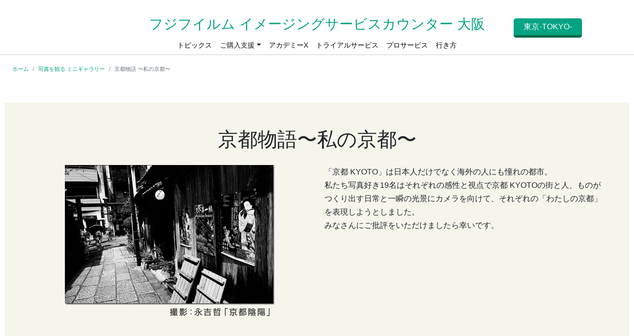

--- FILE ---
content_type: text/html
request_url: https://imagingplaza.fujifilm.com/osaka/minigallery/200923/index.html
body_size: 4396
content:
<!DOCTYPE html>
<html lang="ja">
  <head>
    <!-- Google Tag Manager-->
    <script>
      (function(w,d,s,l,i){w[l]=w[l]||[];w[l].push({'gtm.start':
      new Date().getTime(),event:'gtm.js'});var f=d.getElementsByTagName(s)[0],
      j=d.createElement(s),dl=l!='dataLayer'?'&l='+l:'';j.async=true;j.src=
      'https://www.googletagmanager.com/gtm.js?id='+i+dl;f.parentNode.insertBefore(j,f);
      })(window,document,'script','dataLayer','GTM-W2SW6TM');
    </script>
    <!-- End Google Tag Manager-->
    <meta charset="utf-8">
    <meta content="IE=edge,chrome=1" http-equiv="X-UA-Compatible">
    <meta name="viewport" content="width=device-width, initial-scale=1.0">
    <meta name="description" content="京都物語 〜私の京都〜">
    <meta property="og:url" content="http://imagingplaza.fujifilm.com/">
    <meta property="og:type" content="website">
    <meta property="og:title" content="FUJIFILM Imaging Plaza">
    <meta property="og:description">
    <meta name="twitter:card" content="summary">
    <title>京都物語 〜私の京都〜 - FUJIFILM Imaging Plaza</title>

    <!-- Core CSS -->
    <link href="/osaka/common/css/bootstrap.css" rel="stylesheet">
    <!-- Custom styles -->
    <link href="/osaka/common/css/base.css" rel="stylesheet">
    <link href="/osaka/common/css/all.css" rel="stylesheet">
    </head>

  <body id="top">
  <header id="pc-gmenu">
  <div class="container d-none d-lg-block">
    <div id="header-logo" class="text-center">
      <h3>
        <a href="/osaka/">フジフイルム イメージングサービスカウンター 大阪</a>
        <!-- <a href="/osaka/"><img src="/osaka/common/img/fip-logo.svg" alt="FUJIFILM Imaging Plaza" /></a> -->
      </h3>
      <button
        class="change_tokyo-osaka"
        title=""
        onclick="location.href='/tokyo/index.html'"
      >
        東京-TOKYO-
      </button>
      <nav class="navbar navbar-expand-lg navbar-light rounded">
        <button
          class="navbar-toggler navbar-toggler-right collapsed"
          type="button"
          data-toggle="collapse"
          data-target="#fip-header-nav"
          aria-controls="navbarCollapse"
          aria-expanded="false"
          aria-label="Toggle navigation"
        >
          <span class="navbar-toggler-icon"></span>
        </button>
        <div
          class="collapse navbar-collapse justify-content-md-center"
          id="fip-header-nav"
        >
          <ul class="navbar-nav">
            <li class="nav-item">
              <a class="nav-link" href="/osaka/topic/index.html">トピックス</a>
            </li>

            <li class="nav-item dropdown show">
              <span class="nav-link dropdown-toggle">ご購入支援</span>
              <div class="dropdown-menu" aria-labelledby="dropdown09">
                <a class="dropdown-item" href="/osaka/warranty/index.html"
                  >FIP長期延長保証</a
                >
                <a class="dropdown-item" href="/osaka/purchase/index.html"
                  >FIP買取応援キャンペーン</a
                >
              </div>
            </li>

            <li class="nav-item">
              <a
                class="nav-link"
                href="https://houseofphotography-store-jp.fujifilm.com/"
                target="_blank"
                >アカデミーX</a
              >
            </li>
            <li class="nav-item">
              <a
                class="nav-link"
                href="https://fujifilm-x.com/ja-jp/support/repair/rental/"
                target="_blank"
                >トライアルサービス</a
              >
            </li>
            <li class="nav-item">
              <a
                class="nav-link"
                href="https://fujifilm-x.com/ja-jp/support/fps/"
                target="_blank"
                >プロサービス</a
              >
            </li>

            <li class="nav-item">
              <a
                class="nav-link"
                href="https://www.fujifilm.co.jp/photosalon/osaka/"
                target="_blank"
                >行き方</a
              >
            </li>
          </ul>
        </div>
      </nav>
    </div>
  </div>
</header>
<header id="sp-gmenu">
  <div id="header-logo" class="d-lg-none">
    <nav class="navbar navbar-expand-lg navbar-light bg-light rounded">
      <a class="navbar-brand" href="/osaka/">
        <!-- <h1>
          <img src="/osaka/common/img/fip-logo.svg" alt="FUJIFILM Imaging Plaza" width="300px" />
        </h1> -->
        <h5 class="osaka_title">
          <a href="/osaka/">フジフイルム イメージングサービスカウンター 大阪</a>
          <!-- <a href="/osaka/"><img src="/osaka/common/img/fip-logo.svg" alt="FUJIFILM Imaging Plaza" /></a> -->
        </h5>
      </a>
      <button
        class="navbar-toggler"
        type="button"
        data-toggle="collapse"
        data-target="#navbarsExample09"
        aria-controls="navbarsExample09"
        aria-expanded="false"
        aria-label="Toggle navigation"
      >
        <span class="navbar-toggler-icon"
          ><br /><small style="font-size: 50%">MENU</small></span
        >
      </button>

      <div class="collapse navbar-collapse" id="navbarsExample09">
        <ul class="navbar-nav mr-auto">
          <li class="nav-item active">
            <a class="nav-link" href="/osaka/">トップページ</a>
          </li>
          <li class="nav-item">
            <a class="nav-link" href="/osaka/topic/index.html">トピックス</a>
          </li>
          <li class="nav-item">
            <a class="nav-link" href="/osaka/gallery/schedule/index.html"
              >イベントスケジュール</a
            >
          </li>

          <li class="nav-item dropdown show">
            <span class="nav-link dropdown-toggle">写真を観る</span>
            <div class="dropdown-menu" aria-labelledby="dropdown09">
              <a class="dropdown-item" href="/osaka/gallery/">ギャラリー</a>
              <a class="dropdown-item" href="/osaka/minigallery/"
                >ミニギャラリー</a
              >
            </div>
          </li>

          <li class="nav-item dropdown show">
            <span class="nav-link dropdown-toggle">GFX／Xシリーズ</span>
            <div class="dropdown-menu" aria-labelledby="dropdown09">
              <a class="dropdown-item" href="/osaka/touchtry/index.html"
                >製品に触れる</a
              >
              <a class="dropdown-item" href="/osaka/maintenance/index.html"
                >製品を知る・修理</a
              >
            </div>
          </li>

          <li class="nav-item dropdown show">
            <span class="nav-link dropdown-toggle">ご購入支援</span>
            <div class="dropdown-menu" aria-labelledby="dropdown09">
              <a class="dropdown-item" href="/osaka/warranty/index.html"
                >FIP長期延長保証</a
              >
              <a class="dropdown-item" href="/osaka/purchase/index.html"
                >FIP買取応援キャンペーン</a
              >
            </div>
          </li>

          <li class="nav-item">
            <a
              class="nav-link"
              href="https://houseofphotography-store-jp.fujifilm.com/"
              target="_blank"
              >アカデミーX</a
            >
          </li>
          <li class="nav-item">
            <a
              class="nav-link"
              href="https://fujifilm-x.com/ja-jp/support/repair/rental/"
              target="_blank"
              >トライアルサービス</a
            >
          </li>
          <li class="nav-item">
            <a
              class="nav-link"
              href="https://fujifilm-x.com/ja-jp/support/fps/"
              target="_blank"
              >プロサービス</a
            >
          </li>

          <li class="nav-item dropdown show">
            <span class="nav-link dropdown-toggle">カメラ関連グッズ</span>
            <div class="dropdown-menu" aria-labelledby="dropdown09">
              <a class="dropdown-item" href="/osaka/goods/">オリジナルグッズ</a>
              <a class="dropdown-item" href="/osaka/accessory/"
                >カメラアクセサリー</a
              >
            </div>
          </li>

          <li class="nav-item">
            <a class="nav-link" href="/osaka/about/index.html"
              >来店予約・行き方</a
            >
          </li>
        </ul>
        <button
          class="btn btn-secondary float-right tooltip-bottom tokyo-osaka-btn"
          title=""
          onclick="location.href='/tokyo/index.html'"
        >
          東京-TOKYO-
        </button>
      </div>
    </nav>
  </div>
</header>


  <section class="lh0">
　<div class="container">
　<nav aria-label="bread">
  <ol class="breadcrumb">
    <li class="breadcrumb-item"><a href="/osaka/index.html">ホーム</a></li>
    <li class="breadcrumb-item"><a href="/osaka/minigallery/index.html">写真を観る ミニギャラリー</a></li>
    <li class="breadcrumb-item active" aria-current="page">京都物語 〜私の京都〜</li>
  </ol>
　</nav>
　</div>
　</section>
  <section id="gallery">
  <div class="container bg-green">
	<h1 class="text-center">京都物語<br class="sp">〜私の京都〜</h1>
        <div class="row">
        <p class="text-center col-sm-6"><img src="/osaka/common/img/minigallery/200923/200923_mv.png" class="w-75"></p>
            <div class="col-sm-6">
                <p>「京都 KYOTO」は日本人だけでなく海外の人にも憧れの都市。<br>
                私たち写真好き19名はそれぞれの感性と視点で京都 KYOTOの街と人、ものがつくり出す日常と一瞬の光景にカメラを向けて、それぞれの「わたしの京都」を表現しようとしました。<br>
                みなさんにご批評をいただけましたら幸いです。
                </p>
            </div>
        </div>
  </div>
  </section>

　<section>
  <p style="text-align: center; font-size: 24px;">記</p>
　<div class="container" style="border-top:2px solid #00a384;max-width:1000px;">
      <dl class="row mt-3">
        <dt class="col-sm-3 sp-add f-green">写真展名</dt>
        <dd class="col-sm-9">
          <p>京都物語 〜私の京都〜</p>
        </dd>
      </dl>
      <hr>
      <dl class="row">
        <dt class="col-sm-3 f-green">出展写真グループ</dt>
        <dd class="col-sm-9">
          <p>写真集団「よりあい」</p>
        </dd>
      </dl>
      <hr>
      <dl class="row">
        <dt class="col-sm-3 f-green">開催期間</dt>
        <dd class="col-sm-9">
          <p>2020年9月23日（水）～9月28日（月）<br>
            平日10:00～19:00　土日祝日10:00～19:00（最終日は14:00まで）<br>
            ※写真展はやむを得ず、中止または変更させていただく場合がございます。<br>
            予めご了承ください。<br>※ 毎週火曜休館</p>
        </dd>
      </dl>
        <hr>
    	<div class="row">
    	<div class="col-sm-12 f-green content-header font-weight-bold">展示予定の作品</div>
    </div>
  	 <div class="row" style="text-align: center">
	  		<div class="col-md mb-4">
		  		<img src="/osaka/common/img/minigallery/200923/200923_01.jpg" width="100%">
          <p>Ⓒ永吉哲「京都陰陽」</p>
			</div>
			<div class="col-md mb-4">
				<img src="/osaka/common/img/minigallery/200923/200923_02.jpg" width="100%">
          <p>Ⓒ安東幸典「天神縁日」</p>
			</div>
		</div>
  	 <div class="row" style="text-align: center">
	  			<div class="col-md mb-4">
		  		<img src="/osaka/common/img/minigallery/200923/200923_03.jpg" width="57%">
          <p>Ⓒ坂本正之「外出」</p>
			</div>
			<div class="col-md mb-4">
				<img src="/osaka/common/img/minigallery/200923/200923_04.jpg" width="70%">
        <p>Ⓒ西川光子「禿」</p>
			</div>
		</div>

  </div>
  </section>


<footer class="container">
          <div class="container position-relative">
          <ul class="list-inline f-menu">
            <li class="list-inline-item"><a href="https://www.fujifilm.com/ffts/ja/privacy" target="_blank">プライバシーポリシー</a></li>
            <li class="list-inline-item"><a href="/osaka/terms/index.html">サイトご利用条件</a></li>
            <li class="list-inline-item"><a href="/osaka/about/index.html#top-about">お問い合わせ</a></li>
          </ul>
          <div class="position-absolute backtop"><a href="#top"><img src="/osaka/common/img/backtop.png"></a></div>
          <p class="text-center copy"><small>©富士フイルム株式会社</small></p>
          </div>
    </footer>
<script>
    function initMap() {
        var latlng = new google.maps.LatLng( 35.6791000, 139.76195000 );//中心の緯度, 経度
        var map = new google.maps.Map(document.getElementById('googlemap'), {
          zoom: 18,//ズームの調整
          center: latlng//上で設定した中心
        });
        var marker = new google.maps.Marker({
          position: latlng,
          map: map,
          icon:'common/img/map-anc.png'
        });
	        var mapStyle = [ {
            "stylers": [ {
            "saturation": -100
            } ]
        } ];
        var mapType = new google.maps.StyledMapType(mapStyle);
            map.mapTypes.set( 'GrayScaleMap', mapType);
            map.setMapTypeId( 'GrayScaleMap' );
      }
</script>
<script async defer src="https://maps.googleapis.com/maps/api/js?key=AIzaSyBxrHzawIVIliVYKpvvwtKKyaQBCMUT8QU&callback=initMap"></script>
    <!-- Bootstrap core JavaScript
    ================================================== -->
    <!-- Placed at the end of the document so the pages load faster -->
    <script src="https://code.jquery.com/jquery-3.1.1.slim.min.js" integrity="sha384-A7FZj7v+d/sdmMqp/nOQwliLvUsJfDHW+k9Omg/a/EheAdgtzNs3hpfag6Ed950n" crossorigin="anonymous"></script>
     <script src="https://code.jquery.com/jquery-3.3.1.slim.min.js" integrity="sha384-q8i/X+965DzO0rT7abK41JStQIAqVgRVzpbzo5smXKp4YfRvH+8abtTE1Pi6jizo" crossorigin="anonymous"></script>
    <script src="https://cdnjs.cloudflare.com/ajax/libs/popper.js/1.14.3/umd/popper.min.js" integrity="sha384-ZMP7rVo3mIykV+2+9J3UJ46jBk0WLaUAdn689aCwoqbBJiSnjAK/l8WvCWPIPm49" crossorigin="anonymous"></script>
    <script src="https://stackpath.bootstrapcdn.com/bootstrap/4.1.2/js/bootstrap.min.js" integrity="sha384-o+RDsa0aLu++PJvFqy8fFScvbHFLtbvScb8AjopnFD+iEQ7wo/CG0xlczd+2O/em" crossorigin="anonymous"></script>

  </body>
</html>


--- FILE ---
content_type: text/css
request_url: https://imagingplaza.fujifilm.com/osaka/common/css/base.css
body_size: 4002
content:
/* custom-all */

body {
  font-family: "Helvetica Neue", Arial, "Hiragino Kaku Gothic ProN",
    "Hiragino Sans", "BIZ UDPGothic", Meiryo, sans-serif !important;
  padding-top: 2rem;
}
p,
button {
  font-size: 1rem;
  margin-top: 0;
  margin-bottom: 1rem;
  letter-spacing: 0rem;
  line-height: 1.7rem;
}
button img:hover {
  opacity: 0.8;
}
button:hover {
  opacity: 0.8;
}
a:hover {
  opacity: 0.8;
}
button {
  cursor: pointer;
  cursor: hand;
}
ol,
ul,
dl {
  margin-bottom: 0rem;
}

a {
  color: #00a384;
}
a:hover {
  color: #090;
  text-decoration: underline;
}

.container {
  max-width: 1260px;
}

.container h2 {
  margin: 20px 0;
  padding: 10px 20px 10px;
  border-left: 5px solid #00a384;
  background: #f5f5ec;
  font-size: 1.5rem;
}

.container ul {
  list-style: none;
}

.navbar-nav {
  font-size: 0.9rem;
  font-weight: 300;
  color: #000 !important;
}
.navbar-nav li:hover {
  border-bottom: 2px solid #00a384;
  margin-bottom: -2px;
}
.navbar-light .navbar-nav .nav-link {
  color: rgba(0, 0, 0, 1);
}

.container {
  max-width: 1260px;
}

#header-logo {
  position: relative;
}
#header-logo img {
  max-width: 300px;
}
/* #header-logo img{max-width:360px;} */

/*# btn */
.lang-btn-acc {
  background: none;
  border-radius: 0px;
  color: #000;
  padding: 5px 20px;
}
.lang-btn {
  position: absolute;
  right: 0;
  top: 5px;
  background: none;
  border-radius: 0px;
  color: #000;
  padding: 5px 20px;
}

/*# btn 201014追加*/
.tokyo-osaka-btn {
  position: absolute;
  right: 105px;
  top: 5px;
  background: none;
  border-radius: 0px;
  color: #000;
  padding: 5px 20px;
}
.tokyo-osaka-btn_2 {
  position: absolute;
  right: 0;
  top: 5px;
  background: none;
  border-radius: 0px;
  color: #000;
  padding: 5px 20px;
}
/*# btn 201014追加おわり*/

.first-slide,
.second-slide,
.third-slide img {
  width: 100%;
}

.breadcrumb {
  padding: 0rem;
  margin-bottom: 0rem;
  background-color: #fff !important;
}
.lh0 {
  line-height: 0;
}

.carousel-control-prev {
  left: auto;
  right: 61px;
}

.carousel-control-prev {
  right: 61px;
}

.carousel-control-prev,
.carousel-control-next {
  position: absolute;
  top: auto;
  bottom: 0;
  width: auto;
  color: #fff;
  opacity: 1;
}

#fip-header-nav {
  border-bottom: 1px solid #ccc;
}

#pc-gmenu .container {
  padding: 0px;
  margin: 0px auto;
  max-width: 1360px;
}
#pc-gmenu .navbar {
  padding: 0px;
  margin-bottom: 20px;
}

#myCarousel {
  border: 0px solid #eee;
}
.sr-only {
  position: relative !important;
  width: 60px !important;
  height: 59px !important;
  padding: 0;
  overflow: hidden;
  clip: rect(0, 0, 0, 0);
  white-space: nowrap;
  border: 0;
}

.p-left-10 {
  padding-left: 10px;
}

.btn-default {
  background: #00a384;
  color: #fff;
  padding: 0.375rem 2.75rem;
  border-radius: 0px;
  border: none;
}

.btn-x {
  background: none;
  color: #262626;
  padding: 0.3rem 2.75rem;
  border-radius: 0px;
  border: 1px solid #262626;
  margin-right: 20px;
}

/* 20201021_btn追加 */

button.change_tokyo-osaka {
  -webkit-user-select: none;
  -moz-user-select: none;
  -ms-user-select: none;
  user-select: none;
  border: 1px solid transparent;
  padding: 0.375rem 0.75rem;
  font-size: 1rem;
  line-height: 1.5;
  display: inline-block;
  font-weight: 400;
  text-align: center;
  white-space: nowrap;
  vertical-align: middle;
  position: absolute;
  right: 105px;
  top: 5px;
  padding: 5px 20px;
  border-radius: 5px;
  border: solid #0e6847;
  border-width: 0px 0px 5px 0px;
  background-color: #00a384;
  color: #fff;
  transition: all 0.3s;
}

button.change_tokyo-osaka:hover {
  opacity: 0.7;
  background-color: #00a384;
  border: solid #0e6847;
  border-width: 0px 0px 2px 0px;
  color: #fff;
}

/* 20201021_btn追加_END */

#fip-slider {
  padding: 0px;
}

#topic {
  padding: 3rem;
}
#topic h2 {
  padding: 0px;
  background: none;
  border: none;
}
#topic ul {
  list-style: none;
  max-width: 700px;
  margin: 20px auto;
  font-size: 1.2rem !important;
}
.topic-days {
  padding: 20px 0;
}
.topic-days li {
  padding-bottom: 10px;
  border-bottom: 1px solid #ccc;
  margin-bottom: 10px;
}
.topic-days li:last-child {
  border-bottom: 0px;
}
.topic-days li span {
  margin-right: 20px;
  color: #666;
}
.bg-topic {
  background: url(../img/bg-topix-left.png) no-repeat left top,
    url(../img/bg-topix-right.png) no-repeat right bottom;
}

#gallery {
  padding: 40px 0;
}
#gallery h2 {
  padding: 0px;
  background: none;
  border: none;
  margin: 0px;
}
.gallery-container {
  padding: 50px;
  z-index: 1;
  position: absolute;
  top: 0px;
  right: 4%;
  margin-top: 20px;
}
.gallery-box-text {
  padding: 50px;
  background: #fff;
  width: 53%;
}

#touchtry {
  padding: 40px 0;
}
#touchtry h2 {
  padding: 0px;
  background: none;
  border: none;
  margin: 0px;
}
.touchtry-container {
  padding: 50px;
  z-index: 1;
  position: absolute;
  top: 0px;
  right: 2%;
}
.touchtry-box-text {
  padding: 50px;
  background: #fff;
  width: 58%;
  float: right;
}

#maintenance {
  padding: 40px 0;
}
#maintenance h2 {
  padding: 0px;
  background: none;
  border: none;
  margin: 0px;
}
.maintenance-container {
  padding: 50px;
  z-index: 1;
  position: absolute;
  top: 0px;
}
.maintenance-box-text {
  padding: 50px;
  background: #fff;
  width: 100%;
}

#seminar {
  padding: 40px 0;
}
#seminar h2 {
  padding: 0px;
  background: none;
  border: none;
  margin: 0px;
}
.seminar-container {
  padding: 50px;
  z-index: 1;
  position: absolute;
  top: 0px;
  right: 1%;
}
.seminar-box-text {
  padding: 50px;
  background: #fff;
  width: 55%;
  float: right;
}

#goods {
  padding: 40px 0;
}
#goods h2 {
  padding: 0px;
  background: none;
  border: none;
  margin: 0px;
}
.goods-container {
  padding: 50px;
  z-index: 1;
  position: absolute;
  top: 0px;
}
.goods-box-text {
  padding: 50px;
  background: #fff;
  width: 85%;
}

.top-content-left {
  text-align: right;
  z-index: 0;
  position: relative;
  background: url(../img/top-content-bg-left.png) no-repeat bottom left;
}
.top-content-right {
  text-align: left;
  z-index: 0;
  position: relative;
  background: url(../img/top-content-bg-right.png) no-repeat bottom right;
}

/* 追加 */
@media (max-width: 768px) {
  #maintenance .top-content-left {
    text-align: right;
    z-index: 0;
    position: static;
    background: url(../img/top-content-bg-left.png) no-repeat bottom left;
  }
  #goods .top-content-left {
    text-align: right;
    z-index: 0;
    position: static;
    background: url(../img/top-content-bg-left.png) no-repeat bottom left;
  }
}

#top-about {
  background: url(../img/top-about-bg.jpg) no-repeat top center;
  background-size: cover;
  padding: 50px 100px;
}
#top-about h2 {
  color: #fff;
  text-align: center;
  margin: 30px auto;
  background: none;
  padding: 0px;
  border: 0px;
}
#top-about p {
  color: #fff;
  text-align: center;
  margin-bottom: 0px;
}
#top-about dt {
  color: #fff;
}
#top-about dd {
  border-left: 1px solid #00a384;
}
#top-about dl p {
  text-align: left;
}
#top-about .sequence {
  margin: 50px 0;
}

#googlemap {
  width: 100%;
  height: 400px;
  background-color: grey;
}

.gmap {
  position: relative;
  padding-bottom: 90%;
  padding-top: 30px;
  height: 0;
  overflow: hidden;
}
/* 0122はじめ */
.pb-45 {
  padding-bottom: 45%;
}
/* 0122おわり */

.gmap iframe {
  position: absolute;
  top: 0;
  left: 0;
  width: 100%;
  height: 100%;
}

/*20201222追記*/
.fs80 {
  font-size: 80%;
}

@media (max-width: 768px) {
  .gmap {
    padding-bottom: 100%;
  }
}

footer {
  border-top: 2px solid #00a384;
  margin-top: 30px;
  padding: 40px;
}
.f-menu {
  margin-bottom: 3rem;
}

.list-inline {
  text-align: center;
}
.list-inline a {
  color: #262626;
}
.list-inline-item:not(:last-child) {
  margin-right: 1rem;
}
.backtop {
  right: -20px;
  bottom: -25px;
}

.breadcrumb {
  line-height: 1rem;
}
.br-sp {
  display: none;
}

@media screen and (max-width: 1200px) {
  .navbar-nav {
    font-size: 0.7rem;
  }
  p {
    font-size: 0.8rem;
    line-height: 1.2rem;
  }
  .btn-x {
    padding: 0.3rem 1rem;
  }
  .btn-default {
    padding: 0.375rem 1.5rem;
  }
  .gallery-box-text,
  .touchtry-box-text,
  .maintenance-box-text,
  .seminar-box-text,
  .goods-box-text {
    padding: 30px;
  }
  #topic {
    padding: 3rem 3rem 0rem 3rem;
  }
}

/* custom-tablet */

@media (max-width: 992px) {
  h1 {
    font-size: 2.1rem;
  }
  h2 {
    font-size: 1.5rem;
    margin-bottom: 20px;
  }
  h3 {
    font-size: 1.3rem;
    line-height: 0px;
  }
  h5 {
    font-size: 1rem;
  }

  .navbar-expand-lg .navbar-collapse {
    border-bottom: 1px solid #ccc;
    margin-bottom: 20px;
  }
  .content-title {
    margin: 10px 0 -70px !important;
  }
  body {
    padding: 0px 0;
  }
  #header-logo {
    margin-bottom: 0rem;
    border-bottom: 0px solid #ccc;
  }
  #header-logo img {
    max-width: 200px;
    text-align: left !important;
    padding-top: 10px;
    margin-left: 20px;
  }

  .navbar-light {
    position: relative;
    top: 0;
    right: 0;
    padding: 0;
    margin: 0;
    background: #fff !important;
    color: #fff !important;
    border-radius: 0px !important;
    border-bottom: 1px solid #999;
  }

  .navbar-nav {
    font-size: 1rem;
  }
  .navbar-nav li {
    padding-left: 10px;
    border-bottom: 1px solid #eee;
    padding-bottom: 10px;
    margin-bottom: 10px;
  }
  .navbar-nav .active {
    border-left: 5px solid #00a384;
  }

  .navbar-expand-lg .navbar-nav .nav-link {
    padding-right: 0.7rem;
    padding-left: 0.7rem;
  }
  .navbar-toggler {
    border: 0px solid transparent;
    border-radius: 0.25rem;
    margin-bottom: 0px;
    padding: 0 10px 10px 10px;
  }

  #topix {
    padding: 50px 20px;
    margin: 0px auto;
  }
  #topix ul {
    padding: 0;
    margin: 0;
  }
  .btn-default {
    background: #00a384;
    color: #fff;
    padding: 0rem 2.75rem;
    border-radius: 0px;
    border: none;
    width: 100%;
    padding: 10px;
    font-size: 1rem;
  }

  .lang-btn {
    position: relative;
    top: auto;
    background: none;
    border-radius: 0px;
    color: #000;
    padding: 5px 20px;
    width: 90%;
    margin: 10px 20px 20px;
  }

  /*# btn 201014追加*/
  .tokyo-osaka-btn {
    position: relative;
    top: auto;
    right: 0;
    background: none;
    border-radius: 0px;
    color: #000;
    padding: 5px 20px;
    width: 90%;
    margin: 10px 20px 20px;
  }
  /*# btn 201014追加おわり*/
}
@media (max-width: 992px) {
  p,
  button {
    font-size: 1rem;
    margin-top: 0;
    margin-bottom: 1rem;
    letter-spacing: 0rem;
    line-height: 1.7rem;
  }
  h1 {
    padding-bottom: 0px !important;
  }
  .h1left,
  .h1right,
  .h1_osaka_right {
    display: none;
  }
  .top-content-mv img {
    width: 100% !important;
  }

  #gallery {
    padding: 0px;
  }
  .gallery-container {
    padding: 30px 20px;
    z-index: 1;
    position: relative;
  }
  .gallery-box-text {
    padding: 0px;
    background: none;
    width: 100%;
  }

  #touchtry {
    padding: 0px;
  }
  .touchtry-container {
    padding: 30px 20px;
    z-index: 1;
    position: relative;
  }
  .touchtry-container .text-right {
    text-align: left !important;
  }
  .touchtry-box-text {
    padding: 0px;
    background: none;
    width: 100%;
  }

  #maintenance {
    padding: 0px;
  }
  .maintenance-container {
    padding: 30px 20px;
    z-index: 1;
    position: relative;
  }
  .maintenance-box-text {
    padding: 0px;
    background: none;
    width: 100%;
  }

  #seminar {
    padding: 0px;
  }
  #seminar h2 img {
    width: 100%;
  }
  .seminar-container {
    padding: 30px 20px;
    z-index: 1;
    position: relative;
  }
  .seminar-box-text {
    padding: 0px;
    background: none;
    width: 100%;
  }

  #goods {
    padding: 0px;
  }
  #goods h2 img {
    width: 100%;
  }
  .goods-container {
    padding: 30px 20px;
    z-index: 1;
    position: relative;
  }
  .goods-box-text {
    padding: 0px;
    background: none;
    width: 100%;
  }

  .btn-x {
    width: 100%;
    font-size: 1rem;
  }

  #top-about {
    padding: 20px;
  }
  #top-about h2 {
    font-size: 1.8rem;
  }
  #top-about p {
    text-align: left;
  }
  .sp-add {
    margin-top: 40px;
  }

  #top-about .sequence {
    margin: 50px 0 0px;
  }

  .backtop {
    top: 225px;
    right: 0px;
    bottom: 0px;
  }
  .backtop img {
    width: 50px;
  }

  footer {
    margin-top: 0px;
    padding: 20px;
  }
  footer .list-inline li {
    width: 100%;
    text-align: left;
    border-bottom: 1px solid #ccc;
    padding-bottom: 10px;
    margin-bottom: 10px;
  }
  footer .text-center {
    text-align: left !important;
  }
  .f-menu {
    margin-bottom: 1rem;
  }

  #gallery .bg-green {
    padding: 10px;
  }
  #gallery img {
    width: 100%;
  }
  #gallerytalk .bg-green {
    padding: 10px;
  }
  #gallerytalk h3 {
    margin-bottom: 20px;
  }

  #topic {
    padding: 1rem;
    background-size: 20%;
  }
  #topic ul {
    margin: 0px auto;
  }
  .topic-days {
    padding: 0px;
  }
  p,
  button {
    letter-spacing: 0.04rem;
  }

  #gallery h2 img {
    max-width: 200px;
    text-align: left;
    margin-bottom: 10px;
  }
  .gallery-container {
    padding: 0px 20px;
    margin-bottom: 20px;
    right: 0;
  }
  #touchtry h2 img {
    max-width: 250px;
    text-align: left;
    margin-bottom: 10px;
  }
  .touchtry-container {
    padding: 20px 20px 40px 20px;
    right: 0;
  }
  #maintenance h2 img {
    max-width: 250px;
    text-align: left;
    margin-bottom: 10px;
  }
  .maintenance-container {
    padding: 20px;
  }
  #seminar h2 img {
    max-width: 250px;
    margin-bottom: 10px;
  }
  #seminar .text-right {
    text-align: left !important;
  }
  .seminar-container {
    padding: 20px 20px 40px 20px;
    right: 0;
  }
  #goods h2 img {
    max-width: 250px;
    text-align: left;
    margin-bottom: 10px;
  }
  .goods-container {
    padding: 20px;
  }

  .br-sp {
    display: block !important;
  }

  .copy {
    margin-bottom: 3rem;
  }

  .content-title {
    text-align: center;
    background-color: #f5f5ec;
    padding: 10px !important;
    margin: 0px !important;
    font-size: 1.6rem;
  }
  .lh0 {
    margin-top: 20px;
  }
  .gateway .col-md {
    margin-bottom: 10px;
  }

  small,
  .small {
    font-size: 70%;
    font-weight: 400;
  }
  .carousel-control-prev,
  .carousel-control-next {
    bottom: 50%;
  }
  .carousel-control-prev {
    right: auto;
    left: 0;
  }
}

/* contents - title h1 */

.breadcrumb {
  margin-bottom: 20px;
  font-size: 0.7rem;
}
.content-title {
  text-align: center;
  background-color: #f5f5ec;
  padding: 40px 0;
  margin: 10px 0 50px;
}
.h1left {
  top: -10px;
  left: 0px;
}
.h1right {
  top: -8px;
  right: -60px;
  z-index: -1;
}

h1 small {
  font-size: 1.2rem;
}

h1 {
  padding-bottom: 20px;
}

/* font color */

.f-green {
  color: #00a384;
}
.f-grey {
  color: #333;
}

hr {
  border: 1px dotted #ccc;
}
.lh5 {
  line-height: 7px;
}
.content-header {
  margin-bottom: 10px;
}

.bg-green {
  background-color: #f5f5ec;
  padding: 50px;
}
.bg-white {
  padding: 30px;
}

.pp-bottom {
  padding-bottom: 20px;
}

.border-right-green {
  border-right: 1px solid #00a384;
}

.gateway {
  margin-top: 40px;
}
.gateway img {
  background: #fff;
  padding: 20px;
  width: 100%;
}

.dropdown:hover .dropdown-menu {
  display: block;
}

.left-border-green {
  border-left: 1px solid #00a384;
}
.fip-table {
  width: 100%;
  border: 2px solid #c7c7c7;
}
.fip-table caption {
  margin-bottom: 10px;
  text-align: left;
}
.fip-table thead th {
  text-align: center;
}
.fip-table td,
.fip-table th {
  white-space: nowrap;
  padding: 10px 15px;
  border: 1px solid #c7c7c7;
  line-height: 2;
}
.fip-table th {
  color: #9f845b;
  font-weight: 700;
  text-align: left;
}
.fip-table-stripe tr:nth-child(2n) {
  background-color: #faf8f6;
}
.fip-table-stripe-reverse tr:nth-child(2n),
.fip-table-stripe tr:nth-child(odd) {
  background-color: #f6f2ef;
}
.fip-table-row-light > td,
.fip-table-row-light > th,
.fip-table-stripe-reverse tr:nth-child(odd) {
  background-color: #faf8f6;
}
.fip-table-row-dark > td,
.fip-table-row-dark > th {
  background-color: #f6f2ef;
}
.fip-table-define {
  width: 100%;
  border-top: 2px solid #9f845b;
  border-collapse: collapse;
}
.fip-table-define td,
.fip-table-define th {
  padding: 10px 20px;
  border-bottom: 1px solid #9f845b;
}
.fip-table-define th {
  color: #9f845b;
  text-align: left;
  vertical-align: top;
}

.fip-list-table {
  border: 2px solid #c7c7c7;
}
.fip-list-table > li {
  padding: 10px 15px;
  line-height: 2;
}
.fip-list-table > li:nth-child(n + 2) {
  border-top: 1px solid #c7c7c7;
}
.fip-list-table > li:nth-child(odd) {
  background-color: #f6f2ef;
}
.fip-list-table > li:nth-child(2n) {
  background-color: #faf8f6;
}
.fip-define dt:nth-child(n + 2) {
  margin-top: 1em;
}

table {
  width: 100%;
  min-width: 768px;
}
.scroll {
  overflow: auto !important; /*tableをスクロールさせる*/
  white-space: nowrap !important; /*tableのセル内にある文字の折り返しを禁止*/
}
.scroll::-webkit-scrollbar {
  /*tableにスクロールバーを追加*/
  height: 5px !important;
}
.scroll::-webkit-scrollbar-track {
  /*tableにスクロールバーを追加*/
  background: #f1f1f1 !important;
}
.scroll::-webkit-scrollbar-thumb {
  /*tableにスクロールバーを追加*/
  background: #bcbcbc !important;
}

@media (max-width: 767px) {
  .fip-table-scroll:before {
    display: block;
    opacity: 0.2;
    position: absolute;
    top: 50%;
    left: 50%;
    width: 200px;
    height: 200px;
    margin-top: -200px;
    margin-left: -100px;
    color: #9f845b;
    font-family: glyphs, sans-serif;
    font-size: 200px;
    font-weight: 400;
    font-style: normal;
    font-variant: normal;
    transition: opacity 0.3s;
    text-rendering: auto;
    -webkit-font-smoothing: antialiased;
    -moz-osx-font-smoothing: grayscale;
  }
  .fip-table-scroll {
    overflow: hidden;
    position: relative;
  }

  #calendarTitle {
    display: none !important;
  }

  .subscribe-image {
    cursor: pointer;
    display: none !important;
  }
}

/* 20210218_追加はじめ */

.a-color {
  color: #00a384 !important;
}
/* 20210218_追加おわり */

/* 20230623_追加はじめ */

.flex {
  display: flex;
}

.secondImage {
  margin-left: 5%;
}

@media screen and (max-width: 992px) {
  .flex {
    display: block;
  }
  .secondImage {
    margin-left: auto;
    margin-top: 5%;
  }
}
/* 20230623_追加おわり */

/* 20240226 追加 */
.gmap2 {
  position: relative;
  padding-bottom: 50%;
  overflow: hidden;
}

.gmap2 iframe {
  position: absolute;
  top: 0;
  left: 0;
  width: 100%;
  height: 100%;
}

.center {
  text-align: center !important;
}

@media (max-width: 768px) {
  .gmap2 {
    padding-bottom: 100%;
  }
}

/* 20240226 追加おわり */

@media (max-width: 480px) {
  .osaka_title {
    font-size: 0.8rem;
  }
}

/* 20250618 追加おわり */
